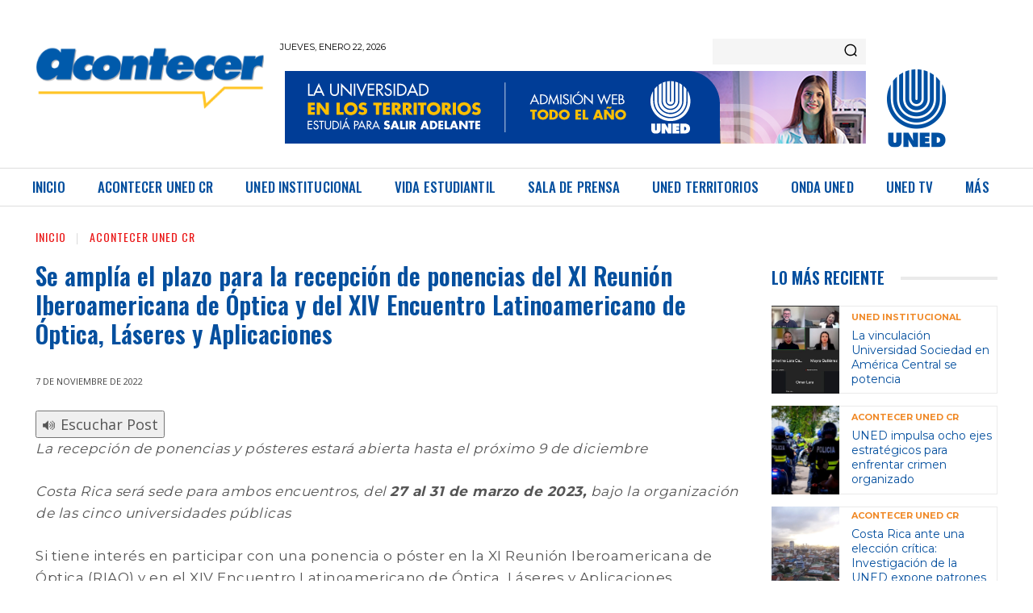

--- FILE ---
content_type: text/plain; charset=UTF-8
request_url: https://acontecer.uned.ac.cr/c99a4269-161c-4242-a3f0-28d44fa6ce24?
body_size: 105
content:
{"ssresp":"2","jsrecvd":"true","__uzmaj":"9e415393-20d5-4d82-97ae-00a8495bef4b","__uzmbj":"1769074528","__uzmcj":"902061031079","__uzmdj":"1769074528","jsbd2":"44b21d54-cyws-06fe-50d8-86858484434d"}

--- FILE ---
content_type: text/plain; charset=UTF-8
request_url: https://acontecer.uned.ac.cr/c99a4269-161c-4242-a3f0-28d44fa6ce24?
body_size: 294
content:
{"ssresp":"2","jsrecvd":"true","__uzmaj":"b352177b-600d-4392-a982-737072264818","__uzmbj":"1769074528","__uzmcj":"671041091416","__uzmdj":"1769074528","__uzmlj":"+9vXuR37VpEJE5RkY1Lf+7u9F66JGTEXqmjHKvSBgLA=","__uzmfj":"7f9000b352177b-600d-4392-a982-7370722648181-17690745280780-0027e6fa2dcd8fc7faf10","uzmxj":"7f90001954862f-c4e3-456b-a14c-0c70bd52f31b1-17690745280780-e1a4a37831d2f70f10","dync":"uzmx","jsbd2":"8125323a-cyws-06fe-749e-7aa77cd41452","mc":{},"mct":"accordion-button,wsmenu-list,btn-se-otros mb-2,cintillo-tx,menu-item,title,img-fluid,wsanimated-arrow,txt,{}"}